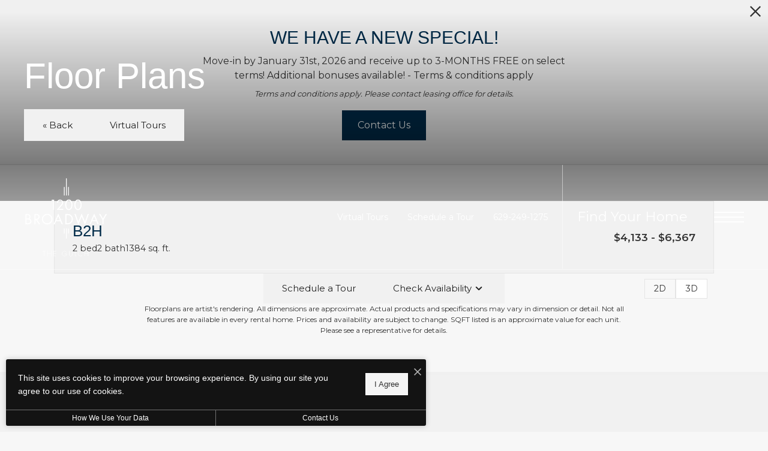

--- FILE ---
content_type: text/html; charset=UTF-8
request_url: https://live1200broadway.com/get-dni-phone-number/?format=dash
body_size: -262
content:
629-249-1275

--- FILE ---
content_type: text/html; charset=UTF-8
request_url: https://live1200broadway.com/floorplans/?action=check-pricing-cache&property_id=
body_size: -627
content:
{"built_on":1769110334}

--- FILE ---
content_type: text/html; charset=UTF-8
request_url: https://live1200broadway.com/floorplans/_fp-renderable/params%3Ainstance%3D78cc968b57fba1ad6314037386ce4291%26action%3Drender%26type%3Dunit-table%26resource%3Dfloorplan%26id%3D48%26perPage%3D/?forcecache=1
body_size: 2332
content:
<div data-jd-fp-selector="unit-table" class="jd-fp-unit-table jd-fp-unit-table--layout-legacy">
                <div class="jd-fp-unit-table__rows">
                        

            <div data-jd-fp-selector="unit-row" data-page="1" data-layout="legacy" class="jd-fp-unit-table__item jd-fp-unit-table__item-chunk-one-count-2 jd-fp-unit-table__item-chunk-two-count-2" style=" " >
            <script type="application/json"data-jd-fp-selector="unit-data">{"type":"unit","slug":"02145d806834476ac8de8e1652b4f96a","permalink":"\/floorplans\/unit-02145d806834476ac8de8e1652b4f96a\/#jd-fp-body","id":200008,"id_value":"32141238","property_id":"p1468300","apartment_number":"2213","availability_count":0,"floorplan_id":48,"floorplan_title":"B2H","title":"#2213","info_text":"<span>2 bed<\/span><span>2 bath<\/span><span>1384 sq. ft.<\/span>","bedrooms":"2","bathrooms":"2","addition":null,"misc":null,"building":null,"building_display":null,"bedrooms_display":"2 bed","bathrooms_display":"2 bath","square_feet_display":"1384 sq. ft.","square_feet":"1384","rent_min":"4133","rent_max":"6367","price":"$4,133","price_display":"$4,133 ","price_itemized":[],"price_term_origin":null,"price_entity":{"origin":"unit","term":0,"termDisplay":"","termOptionDisplay":"","date":"2026-03-13","priceLow":4133,"priceHigh":6367,"priceDisplay":"$4,133 ","priceDisplayNoFees":"","pricingReflectFees":false,"best":null,"adjusted":{"low_no_fees":"4133","low":"4133","low_with_movein_fees":"4133","low_moveout_fees":"0","low_application_fees":"0","high_no_fees":"6367","high":"6367","high_with_movein_fees":"6367","high_moveout_fees":"0","high_application_fees":"0","display_no_fees":"$4,133","display":"$4,133","display_with_movein_fees":"$4,133 - $6,367","display_moveout_fees":"","display_application_fees":"","fees_prorated":false,"base_rent_prorated":false,"term_matching_price":""},"itemized":[]},"available_date":"1773378000","available_display":"Available Mar 13","arbitrary_filter_links":[],"thumbnail":{"src":"https:\/\/live1200broadway.com\/assets\/images\/cache\/b2h-0f0be03c7223a8d27cbeb0be08a42c89.png","title":"#2213 - 2 bedroom floorplan layout with 2 bathrooms and 1384 square feet","alt":"#2213 - 2 bedroom floorplan layout with 2 bathrooms and 1384 square feet"},"engrain_data":{"embed_url":"https:\/\/sightmap.com\/embed\/4yjp288zpxl?enable_api=1&origin=https:\/\/live1200broadway.com","asset_id":"6545","unit_id":"2183516","floor_id":"28359","floor_name":"22"},"card_html":"<a data-jd-fp-selector=\"unit-card\" title=\"#2213\" aria-label=\"View #2213\" href=\"\/floorplans\/unit-02145d806834476ac8de8e1652b4f96a\/#jd-fp-body\" data-unit=\"02145d806834476ac8de8e1652b4f96a\" class=\"jd-fp-unit-card jd-fp-unit-card--row  jd-fp-unit-card--style-default\">\n        <div class=\"jd-fp-unit-card__container\">\n            <div class=\"jd-fp-unit-card__col jd-fp-unit-card__col--image\">\n\t\t\t\t                <div class=\"jd-fp-unit-card__image\">\n                    <img src=\"https:\/\/live1200broadway.com\/assets\/images\/cache\/b2h-0f0be03c7223a8d27cbeb0be08a42c89.png\" title=\"#2213 - 2 bedroom floorplan layout with 2 bathrooms and 1384 square feet\" alt=\"#2213 - 2 bedroom floorplan layout with 2 bathrooms and 1384 square feet\"\/>\n                <\/div>\n\t\t\t\t                    <p class=\"jd-fp-unit-card__floorplan-title\">\n                        <span>B2H<\/span>\n                    <\/p>\n\t\t\t\t            <\/div>\n            <div class=\"jd-fp-unit-card__col jd-fp-unit-card__col--details\">\n                <div class=\"jd-fp-card-info jd-fp-card-info--y-adaptive jd-fp-card-info--small-text\">\n                    <div class=\"jd-fp-card-info__group\">\n                        <div class=\"jd-fp-unit-card__divergence-tag jd-fp-card-info__text\">\n                            <span class=\"jd-fp-card-info__badge\">Outside price filter range<\/span>\n                        <\/div>\n                        <div class=\"jd-fp-card-info__text jd-fp-card-info__text--align-baseline jd-fp-card-info__text--space-between\">\n                            <span class=\"jd-fp-card-info__title jd-fp-card-info__title--large\">#2213<\/span>\n\n                                                            <span class=\"jd-fp-card-info__text--brand \">Available Mar 13<\/span>\n                                                    <\/div>\n                        <div class=\"jd-fp-card-info__group\">\n\t\t\t\t\t\t                            <p class=\"jd-fp-card-info__text\">\n\t\t\t\t\t\t\t\t<span>2 bed<\/span><span>2 bath<\/span><span>1384 sq. ft.<\/span>                            <\/p>\n\t\t\t\t\t\t\n                                                    <p class=\"jd-fp-card-info__spacer\"><span><\/span><\/p>\n                                                <\/div>\n                    <\/div>\n\t\t\t\t\t                        <div class=\"jd-fp-card-info__group jd-fp-card-info__group--gap-small\">\n                            <span class=\"jd-fp-card-info__text jd-fp-card-info__text--stack\">\n                                <span data-jd-fp-adp=\"display\" class=\"jd-fp-strong-text\">$4,133 <\/span>\n                                                            <\/span>\n                        <\/div>\n\t\t\t\t\t                <\/div>\n            <\/div>\n        <\/div>\n    <\/a>","specials":[],"amenities":[],"tours":[],"lease_terms":[],"seo_title":null,"seo_description":null,"visible_data_points":["bed_bath","square_feet","pricing","available_date","floor","square_feet_unit","floorplan_unit_card_tooltip"],"lease_link_data":{"lease_link_raw":"https:\/\/Live1200Broadway.securecafe.com\/onlineleasing\/1200-broadway\/oleapplication.aspx?stepname=RentalOptions&myOlePropertyId=1498955&FloorPlanID=4259430&UnitID=32141238&header=1","lease_link":"https:\/\/Live1200Broadway.securecafe.com\/onlineleasing\/1200-broadway\/oleapplication.aspx?stepname=RentalOptions&myOlePropertyId=1498955&FloorPlanID=4259430&UnitID=32141238&header=1&MoveInDate={date}","start_date":"2026-03-13","end_date":"2026-04-12","date_format":"yyyy-mm-dd","skip_step_exclusions":{"start_date_offset":false,"excluded_days_of_week":[],"excluded_dates":[]},"lease_link_override":null}}</script>
            
            <div class="jd-fp-unit-table__row">
                <div class="jd-fp-unit-table__col jd-fp-unit-table__col--title">
                    <div class="jd-fp-unit-table__title">
                                                <span>
                            #2213                        </span>
                    </div>
                                            <div class="jd-fp-unit-table__info jd-fp-unit-table__info--count-2">
                                                            <span  class="jd-fp-unit-table__info--floor">Floor 22</span>
                                                            <span  class="jd-fp-unit-table__info--sq-ft">1384 sq. ft.</span>
                                                    </div>
                                    </div>

                
                <div class="jd-fp-unit-table__col">
                    <div class="jd-fp-unit-table__info jd-fp-unit-table__info--flow jd-fp-unit-table__info--count-2">
                                                    <span data-jd-fp-adp="display" class="jd-fp-unit-table__info--price">
                                                                    $4,133                                                             </span>
                                                    <span  class="jd-fp-unit-table__info--availability-term">
                                                                    <span class="jd-fp-unit-table__info">
                                                                                    <span  class="jd-fp-unit-table__info--availability">Available Mar 13</span>
                                                                            </span>
                                                            </span>
                                            </div>
                </div>

                                    <div class="jd-fp-unit-table__col jd-fp-unit-table__col--actions">
                        <div data-jd-fp-selector="unit-icon-actions"
                class="jd-fp-unit-icon-actions ">
			                <a class="jd-fp-unit-icon-actions__item "
                        data-jd-fp-selector="unit-action"
                        data-action="map"
					                        data-jd-fp-tooltip="View on Map"
					                        aria-label="View on Map" href="#"
                >
                    <span><?xml version="1.0" encoding="UTF-8"?>
<svg xmlns="http://www.w3.org/2000/svg" version="1.1" viewBox="0 0 24 24">
  <!-- Generator: Adobe Illustrator 28.6.0, SVG Export Plug-In . SVG Version: 1.2.0 Build 709)  -->
  <g>
    <g id="Layer_1">
      <g>
        <path d="M13.249,13.0146c.5986-.2476,1.1045-.6631,1.4648-1.2017.3594-.5386.5498-1.1655.5498-1.813,0-.8706-.3398-1.6899-.9561-2.3076-1.0762-1.0747-2.8584-1.2505-4.1206-.4053-.5386.3599-.9541.8662-1.2017,1.4639-.248.5981-.3125,1.2505-.1855,1.8853.126.6348.4346,1.2129.8926,1.6719.4585.4575,1.0366.7661,1.6709.8921.2119.042.4263.0635.6396.0635.4253,0,.8477-.084,1.2461-.249Z" fill="#202020"/>
        <path d="M17.6572,4.3433c-1.5117-1.5112-3.5205-2.3433-5.6572-2.3433s-4.1465.832-5.6567,2.3433c-1.5112,1.5103-2.3433,3.5195-2.3433,5.6567,0,2.2485,1.1987,4.876,3.5625,7.8076,1.1475,1.4229,3.7534,4.1924,4.4375,4.1924.6768,0,4.2959-3.9932,4.4561-4.1924,1.6172-2.0127,3.5439-5,3.5439-7.8076,0-2.1372-.832-4.146-2.3428-5.6567ZM8.2012,15.3271c-1.4604-2.0654-2.2012-3.8579-2.2012-5.3271,0-1.6025.624-3.1094,1.7573-4.2427s2.6401-1.7573,4.2427-1.7573,3.1094.624,4.2432,1.7573c1.1328,1.1328,1.7568,2.6396,1.7568,4.2427,0,1.4692-.7402,3.2637-2.2012,5.332-1.4473,2.0479-3.1387,3.7021-3.7988,4.3184-.665-.625-2.3662-2.2969-3.7988-4.3232Z" fill="#202020"/>
      </g>
    </g>
  </g>
</svg></span>
                    <span>View on Map</span>
                </a>
			        </div>
                        <div class="jd-fp-unit-table__actions">
                                                            <a
                                    class="floorplan-button jd-fp-button-normalizer"
                                                                            href="#"
                                        data-jd-fp-selector="unit-action"
                                        data-action="leasing-handoff"
                                                                    >
                                            <span class="vertaligner-primary">
                                                Lease Now                                            </span>
                                </a>
                                                    </div>
                    </div>
                            </div>
        </div>
        </div>
        </div>

--- FILE ---
content_type: image/svg+xml
request_url: https://live1200broadway.com/themer/assets/logo/logo_footer_1644347964.svg
body_size: 911
content:
<svg id="Layer_1" data-name="Layer 1" xmlns="http://www.w3.org/2000/svg" viewBox="0 0 201.47 194.2"><defs><style>.cls-1{fill:#002b49;}</style></defs><polygon class="cls-1" points="48.56 190.15 47.77 190.15 47.77 178.49 44.56 178.49 44.56 177.74 51.77 177.74 51.77 178.49 48.56 178.49 48.56 190.15"/><polygon class="cls-1" points="64.68 183.01 64.68 177.74 65.47 177.74 65.47 190.15 64.68 190.15 64.68 183.75 57.14 183.75 57.14 190.15 56.35 190.15 56.35 177.74 57.14 177.74 57.14 183.01 64.68 183.01"/><polygon class="cls-1" points="72.15 178.48 72.15 182.99 77.16 182.99 77.16 183.73 72.15 183.73 72.15 189.41 77.29 189.41 77.29 190.15 71.36 190.15 71.36 177.74 77.29 177.74 77.29 178.48 72.15 178.48"/><path class="cls-1" d="M103,184.18a5.46,5.46,0,0,1-1.31,4.13,6.39,6.39,0,1,1-4.6-10.73,6.57,6.57,0,0,1,5.38,2.89l-.64.51a5.7,5.7,0,0,0-4.79-2.66A5.77,5.77,0,0,0,91.44,184a5.67,5.67,0,0,0,5.63,5.62,5.93,5.93,0,0,0,3.65-1.36,4.11,4.11,0,0,0,1.51-3.29H97.79v-.74Z"/><path class="cls-1" d="M115.68,177.74h.79v7.74a4.85,4.85,0,0,1-.84,3.39,4.66,4.66,0,0,1-6.74,0,4.85,4.85,0,0,1-.84-3.39v-7.74h.79v7.51a5.06,5.06,0,0,0,.64,3.12,3.82,3.82,0,0,0,5.56,0,5.06,5.06,0,0,0,.64-3.12Z"/><polygon class="cls-1" points="123.07 189.41 126.23 189.41 126.23 190.15 122.28 190.15 122.28 177.74 123.07 177.74 123.07 189.41"/><path class="cls-1" d="M139.82,180.28a5.64,5.64,0,0,0-4.16-2A5.76,5.76,0,0,0,130,184a5.37,5.37,0,0,0,1.66,3.83,6,6,0,0,0,4,1.71,5.89,5.89,0,0,0,4.16-1.89v1.09a6.39,6.39,0,1,1-4.11-11.19,6.13,6.13,0,0,1,4.11,1.61Z"/><polygon class="cls-1" points="153.39 183.01 153.39 177.74 154.18 177.74 154.18 190.15 153.39 190.15 153.39 183.75 145.86 183.75 145.86 190.15 145.07 190.15 145.07 177.74 145.86 177.74 145.86 183.01 153.39 183.01"/><polygon class="cls-1" points="65.62 57.11 67.06 54.56 72.45 54.56 72.45 79.21 69.71 79.21 69.71 57.11 65.62 57.11"/><path class="cls-1" d="M94.13,76.66v2.55H78.18L89.72,65.58a6.38,6.38,0,0,0,1.67-4.12,4.79,4.79,0,0,0-4.9-4.77,4.86,4.86,0,0,0-5,5.06H78.77a7.69,7.69,0,0,1,15.36-.32,7.65,7.65,0,0,1-1.86,5.19l-8.53,10Z"/><path class="cls-1" d="M101.42,67.05c.06,3.46,1.54,10,6.08,10s6-6.57,6.08-10-1.44-10.36-6.08-10.36-6.15,6.86-6.08,10.36m14.9-.13c0,6.08-3.2,12.71-8.82,12.71S98.67,73,98.67,66.92c0-5.07,2.59-12.78,8.83-12.78s8.82,7.71,8.82,12.78"/><path class="cls-1" d="M123.4,67.05c.07,3.46,1.54,10,6.08,10s6-6.57,6.08-10-1.44-10.36-6.08-10.36-6.14,6.86-6.08,10.36m14.91-.13c0,6.08-3.21,12.71-8.83,12.71s-8.82-6.63-8.82-12.71c0-5.07,2.58-12.78,8.82-12.78s8.83,7.71,8.83,12.78"/><path class="cls-1" d="M6.1,111H8.85c3.07,0,6.31-.75,6.31-4.51s-3.66-4.38-6.67-4.38H6.1Zm0-11.24H7.15c3.11,0,5.75-.36,5.75-4.18s-2.35-4.12-5.72-4.12H6.1ZM3.36,88.88H7.41c4.48,0,8.24,1.63,8.24,6.67a5.46,5.46,0,0,1-2.42,4.8,6.27,6.27,0,0,1,4.67,6.31c0,4.9-3.95,6.86-8.82,6.86H3.36Z"/><path class="cls-1" d="M27.66,100.29h.85c3.11,0,6.24-.59,6.24-4.42,0-4.05-3-4.44-6.27-4.44h-.82Zm0,13.23H24.92V88.88h3.56c4.67,0,9,1.24,9,6.8a6.45,6.45,0,0,1-6.18,6.8l7.85,11H35.8L28.35,102.7h-.69Z"/><path class="cls-1" d="M45.55,101.2A10.1,10.1,0,1,0,55.65,91a10.19,10.19,0,0,0-10.1,10.2m23,0A12.85,12.85,0,1,1,55.65,88.45,12.78,12.78,0,0,1,68.5,101.23"/><path class="cls-1" d="M82.13,94.11,77.91,104h8.34ZM76.8,106.53l-3,7h-3L82.19,87.7l11.08,25.82h-3l-2.91-7Z"/><path class="cls-1" d="M103.72,111c3,0,5.52-.42,7.77-2.55a10.06,10.06,0,0,0-.13-14.61c-2.25-2-4.74-2.38-7.64-2.38h-2V111ZM99,88.88h4.64c3.69,0,6.7.49,9.61,3a12.67,12.67,0,0,1,.06,18.57c-2.94,2.61-5.88,3.1-9.74,3.1H99Z"/><polygon class="cls-1" points="130.29 107.34 138.27 87.6 146.25 107.34 152.72 88.88 155.69 88.88 146.25 114.8 138.27 94.96 130.29 114.8 120.85 88.88 123.82 88.88 130.29 107.34"/><path class="cls-1" d="M168.27,94.11,164.05,104h8.34Zm-5.33,12.42-3,7h-3L168.33,87.7l11.08,25.82h-3l-2.91-7Z"/><polygon class="cls-1" points="180.01 88.88 183.18 88.88 189.46 99.86 195.73 88.88 198.9 88.88 190.83 102.93 190.83 113.52 188.09 113.52 188.09 102.93 180.01 88.88"/><path class="cls-1" d="M101.64,147.86a.85.85,0,0,1-.86-.86V124.09a.86.86,0,1,1,1.72,0V147a.86.86,0,0,1-.86.86"/><path class="cls-1" d="M96.53,136a.87.87,0,0,1-.87-.86v-11a.87.87,0,0,1,1.73,0v11a.87.87,0,0,1-.86.86"/><path class="cls-1" d="M106.75,136a.86.86,0,0,1-.86-.86v-11a.86.86,0,0,1,1.72,0v11a.87.87,0,0,1-.86.86"/><path class="cls-1" d="M101.64,44.71a.86.86,0,0,1-.86-.86V4a.86.86,0,1,1,1.72,0V43.85a.87.87,0,0,1-.86.86"/><path class="cls-1" d="M106.75,44.71a.86.86,0,0,1-.86-.86V24.64a.86.86,0,0,1,1.72,0V43.85a.87.87,0,0,1-.86.86"/><path class="cls-1" d="M96.53,44.71a.87.87,0,0,1-.87-.86V24.64a.87.87,0,0,1,1.73,0V43.85a.87.87,0,0,1-.86.86"/></svg>

--- FILE ---
content_type: image/svg+xml
request_url: https://live1200broadway.com/themer/assets/logo/logo_main_1644347947.svg
body_size: 887
content:
<svg id="Layer_1" data-name="Layer 1" xmlns="http://www.w3.org/2000/svg" viewBox="0 0 201.47 194.2"><defs><style>.cls-1{fill:#fff;}</style></defs><polygon class="cls-1" points="48.56 190.15 47.77 190.15 47.77 178.49 44.56 178.49 44.56 177.74 51.77 177.74 51.77 178.49 48.56 178.49 48.56 190.15"/><polygon class="cls-1" points="64.68 183.01 64.68 177.74 65.47 177.74 65.47 190.15 64.68 190.15 64.68 183.75 57.14 183.75 57.14 190.15 56.35 190.15 56.35 177.74 57.14 177.74 57.14 183.01 64.68 183.01"/><polygon class="cls-1" points="72.15 178.48 72.15 182.99 77.16 182.99 77.16 183.73 72.15 183.73 72.15 189.41 77.29 189.41 77.29 190.15 71.36 190.15 71.36 177.74 77.29 177.74 77.29 178.48 72.15 178.48"/><path class="cls-1" d="M103,184.18a5.46,5.46,0,0,1-1.31,4.13,6.39,6.39,0,1,1-4.6-10.73,6.57,6.57,0,0,1,5.38,2.89l-.64.51a5.7,5.7,0,0,0-4.79-2.66A5.77,5.77,0,0,0,91.44,184a5.67,5.67,0,0,0,5.63,5.62,5.93,5.93,0,0,0,3.65-1.36,4.11,4.11,0,0,0,1.51-3.29H97.79v-.74Z"/><path class="cls-1" d="M115.68,177.74h.79v7.74a4.85,4.85,0,0,1-.84,3.39,4.66,4.66,0,0,1-6.74,0,4.85,4.85,0,0,1-.84-3.39v-7.74h.79v7.51a5.06,5.06,0,0,0,.64,3.12,3.82,3.82,0,0,0,5.56,0,5.06,5.06,0,0,0,.64-3.12Z"/><polygon class="cls-1" points="123.07 189.41 126.23 189.41 126.23 190.15 122.28 190.15 122.28 177.74 123.07 177.74 123.07 189.41"/><path class="cls-1" d="M139.82,180.28a5.64,5.64,0,0,0-4.16-2A5.76,5.76,0,0,0,130,184a5.37,5.37,0,0,0,1.66,3.83,6,6,0,0,0,4,1.71,5.89,5.89,0,0,0,4.16-1.89v1.09a6.39,6.39,0,1,1-4.11-11.19,6.13,6.13,0,0,1,4.11,1.61Z"/><polygon class="cls-1" points="153.39 183.01 153.39 177.74 154.18 177.74 154.18 190.15 153.39 190.15 153.39 183.75 145.86 183.75 145.86 190.15 145.07 190.15 145.07 177.74 145.86 177.74 145.86 183.01 153.39 183.01"/><polygon class="cls-1" points="65.62 57.11 67.06 54.56 72.45 54.56 72.45 79.21 69.71 79.21 69.71 57.11 65.62 57.11"/><path class="cls-1" d="M94.13,76.66v2.55H78.18L89.72,65.58a6.38,6.38,0,0,0,1.67-4.12,4.79,4.79,0,0,0-4.9-4.77,4.86,4.86,0,0,0-5,5.06H78.77a7.69,7.69,0,0,1,15.36-.32,7.65,7.65,0,0,1-1.86,5.19l-8.53,10Z"/><path class="cls-1" d="M101.42,67.05c.06,3.46,1.54,10,6.08,10s6-6.57,6.08-10-1.44-10.36-6.08-10.36-6.15,6.86-6.08,10.36m14.9-.13c0,6.08-3.2,12.71-8.82,12.71S98.67,73,98.67,66.92c0-5.07,2.59-12.78,8.83-12.78s8.82,7.71,8.82,12.78"/><path class="cls-1" d="M123.4,67.05c.07,3.46,1.54,10,6.08,10s6-6.57,6.08-10-1.44-10.36-6.08-10.36-6.14,6.86-6.08,10.36m14.91-.13c0,6.08-3.21,12.71-8.83,12.71s-8.82-6.63-8.82-12.71c0-5.07,2.58-12.78,8.82-12.78s8.83,7.71,8.83,12.78"/><path class="cls-1" d="M6.1,111H8.85c3.07,0,6.31-.75,6.31-4.51s-3.66-4.38-6.67-4.38H6.1Zm0-11.24H7.15c3.11,0,5.75-.36,5.75-4.18s-2.35-4.12-5.72-4.12H6.1ZM3.36,88.88H7.41c4.48,0,8.24,1.63,8.24,6.67a5.46,5.46,0,0,1-2.42,4.8,6.27,6.27,0,0,1,4.67,6.31c0,4.9-3.95,6.86-8.82,6.86H3.36Z"/><path class="cls-1" d="M27.66,100.29h.85c3.11,0,6.24-.59,6.24-4.42,0-4.05-3-4.44-6.27-4.44h-.82Zm0,13.23H24.92V88.88h3.56c4.67,0,9,1.24,9,6.8a6.45,6.45,0,0,1-6.18,6.8l7.85,11H35.8L28.35,102.7h-.69Z"/><path class="cls-1" d="M45.55,101.2A10.1,10.1,0,1,0,55.65,91a10.19,10.19,0,0,0-10.1,10.2m23,0A12.85,12.85,0,1,1,55.65,88.45,12.78,12.78,0,0,1,68.5,101.23"/><path class="cls-1" d="M82.13,94.11,77.91,104h8.34ZM76.8,106.53l-3,7h-3L82.19,87.7l11.08,25.82h-3l-2.91-7Z"/><path class="cls-1" d="M103.72,111c3,0,5.52-.42,7.77-2.55a10.06,10.06,0,0,0-.13-14.61c-2.25-2-4.74-2.38-7.64-2.38h-2V111ZM99,88.88h4.64c3.69,0,6.7.49,9.61,3a12.67,12.67,0,0,1,.06,18.57c-2.94,2.61-5.88,3.1-9.74,3.1H99Z"/><polygon class="cls-1" points="130.29 107.34 138.27 87.6 146.25 107.34 152.72 88.88 155.69 88.88 146.25 114.8 138.27 94.96 130.29 114.8 120.85 88.88 123.82 88.88 130.29 107.34"/><path class="cls-1" d="M168.27,94.11,164.05,104h8.34Zm-5.33,12.42-3,7h-3L168.33,87.7l11.08,25.82h-3l-2.91-7Z"/><polygon class="cls-1" points="180.01 88.88 183.18 88.88 189.46 99.86 195.73 88.88 198.9 88.88 190.83 102.93 190.83 113.52 188.09 113.52 188.09 102.93 180.01 88.88"/><path class="cls-1" d="M101.64,147.86a.85.85,0,0,1-.86-.86V124.09a.86.86,0,1,1,1.72,0V147a.86.86,0,0,1-.86.86"/><path class="cls-1" d="M96.53,136a.87.87,0,0,1-.87-.86v-11a.87.87,0,0,1,1.73,0v11a.87.87,0,0,1-.86.86"/><path class="cls-1" d="M106.75,136a.86.86,0,0,1-.86-.86v-11a.86.86,0,0,1,1.72,0v11a.87.87,0,0,1-.86.86"/><path class="cls-1" d="M101.64,44.71a.86.86,0,0,1-.86-.86V4a.86.86,0,1,1,1.72,0V43.85a.87.87,0,0,1-.86.86"/><path class="cls-1" d="M106.75,44.71a.86.86,0,0,1-.86-.86V24.64a.86.86,0,0,1,1.72,0V43.85a.87.87,0,0,1-.86.86"/><path class="cls-1" d="M96.53,44.71a.87.87,0,0,1-.87-.86V24.64a.87.87,0,0,1,1.73,0V43.85a.87.87,0,0,1-.86.86"/></svg>

--- FILE ---
content_type: image/svg+xml
request_url: https://live1200broadway.com/themer/assets/logo/mobile_logo_main_1644347947.svg
body_size: 923
content:
<svg id="Layer_1" data-name="Layer 1" xmlns="http://www.w3.org/2000/svg" viewBox="0 0 201.47 194.2"><defs><style>.cls-1{fill:#002b49;}</style></defs><polygon class="cls-1" points="48.56 190.15 47.77 190.15 47.77 178.49 44.56 178.49 44.56 177.74 51.77 177.74 51.77 178.49 48.56 178.49 48.56 190.15"/><polygon class="cls-1" points="64.68 183.01 64.68 177.74 65.47 177.74 65.47 190.15 64.68 190.15 64.68 183.75 57.14 183.75 57.14 190.15 56.35 190.15 56.35 177.74 57.14 177.74 57.14 183.01 64.68 183.01"/><polygon class="cls-1" points="72.15 178.48 72.15 182.99 77.16 182.99 77.16 183.73 72.15 183.73 72.15 189.41 77.29 189.41 77.29 190.15 71.36 190.15 71.36 177.74 77.29 177.74 77.29 178.48 72.15 178.48"/><path class="cls-1" d="M103,184.18a5.46,5.46,0,0,1-1.31,4.13,6.39,6.39,0,1,1-4.6-10.73,6.57,6.57,0,0,1,5.38,2.89l-.64.51a5.7,5.7,0,0,0-4.79-2.66A5.77,5.77,0,0,0,91.44,184a5.67,5.67,0,0,0,5.63,5.62,5.93,5.93,0,0,0,3.65-1.36,4.11,4.11,0,0,0,1.51-3.29H97.79v-.74Z"/><path class="cls-1" d="M115.68,177.74h.79v7.74a4.85,4.85,0,0,1-.84,3.39,4.66,4.66,0,0,1-6.74,0,4.85,4.85,0,0,1-.84-3.39v-7.74h.79v7.51a5.06,5.06,0,0,0,.64,3.12,3.82,3.82,0,0,0,5.56,0,5.06,5.06,0,0,0,.64-3.12Z"/><polygon class="cls-1" points="123.07 189.41 126.23 189.41 126.23 190.15 122.28 190.15 122.28 177.74 123.07 177.74 123.07 189.41"/><path class="cls-1" d="M139.82,180.28a5.64,5.64,0,0,0-4.16-2A5.76,5.76,0,0,0,130,184a5.37,5.37,0,0,0,1.66,3.83,6,6,0,0,0,4,1.71,5.89,5.89,0,0,0,4.16-1.89v1.09a6.39,6.39,0,1,1-4.11-11.19,6.13,6.13,0,0,1,4.11,1.61Z"/><polygon class="cls-1" points="153.39 183.01 153.39 177.74 154.18 177.74 154.18 190.15 153.39 190.15 153.39 183.75 145.86 183.75 145.86 190.15 145.07 190.15 145.07 177.74 145.86 177.74 145.86 183.01 153.39 183.01"/><polygon class="cls-1" points="65.62 57.11 67.06 54.56 72.45 54.56 72.45 79.21 69.71 79.21 69.71 57.11 65.62 57.11"/><path class="cls-1" d="M94.13,76.66v2.55H78.18L89.72,65.58a6.38,6.38,0,0,0,1.67-4.12,4.79,4.79,0,0,0-4.9-4.77,4.86,4.86,0,0,0-5,5.06H78.77a7.69,7.69,0,0,1,15.36-.32,7.65,7.65,0,0,1-1.86,5.19l-8.53,10Z"/><path class="cls-1" d="M101.42,67.05c.06,3.46,1.54,10,6.08,10s6-6.57,6.08-10-1.44-10.36-6.08-10.36-6.15,6.86-6.08,10.36m14.9-.13c0,6.08-3.2,12.71-8.82,12.71S98.67,73,98.67,66.92c0-5.07,2.59-12.78,8.83-12.78s8.82,7.71,8.82,12.78"/><path class="cls-1" d="M123.4,67.05c.07,3.46,1.54,10,6.08,10s6-6.57,6.08-10-1.44-10.36-6.08-10.36-6.14,6.86-6.08,10.36m14.91-.13c0,6.08-3.21,12.71-8.83,12.71s-8.82-6.63-8.82-12.71c0-5.07,2.58-12.78,8.82-12.78s8.83,7.71,8.83,12.78"/><path class="cls-1" d="M6.1,111H8.85c3.07,0,6.31-.75,6.31-4.51s-3.66-4.38-6.67-4.38H6.1Zm0-11.24H7.15c3.11,0,5.75-.36,5.75-4.18s-2.35-4.12-5.72-4.12H6.1ZM3.36,88.88H7.41c4.48,0,8.24,1.63,8.24,6.67a5.46,5.46,0,0,1-2.42,4.8,6.27,6.27,0,0,1,4.67,6.31c0,4.9-3.95,6.86-8.82,6.86H3.36Z"/><path class="cls-1" d="M27.66,100.29h.85c3.11,0,6.24-.59,6.24-4.42,0-4.05-3-4.44-6.27-4.44h-.82Zm0,13.23H24.92V88.88h3.56c4.67,0,9,1.24,9,6.8a6.45,6.45,0,0,1-6.18,6.8l7.85,11H35.8L28.35,102.7h-.69Z"/><path class="cls-1" d="M45.55,101.2A10.1,10.1,0,1,0,55.65,91a10.19,10.19,0,0,0-10.1,10.2m23,0A12.85,12.85,0,1,1,55.65,88.45,12.78,12.78,0,0,1,68.5,101.23"/><path class="cls-1" d="M82.13,94.11,77.91,104h8.34ZM76.8,106.53l-3,7h-3L82.19,87.7l11.08,25.82h-3l-2.91-7Z"/><path class="cls-1" d="M103.72,111c3,0,5.52-.42,7.77-2.55a10.06,10.06,0,0,0-.13-14.61c-2.25-2-4.74-2.38-7.64-2.38h-2V111ZM99,88.88h4.64c3.69,0,6.7.49,9.61,3a12.67,12.67,0,0,1,.06,18.57c-2.94,2.61-5.88,3.1-9.74,3.1H99Z"/><polygon class="cls-1" points="130.29 107.34 138.27 87.6 146.25 107.34 152.72 88.88 155.69 88.88 146.25 114.8 138.27 94.96 130.29 114.8 120.85 88.88 123.82 88.88 130.29 107.34"/><path class="cls-1" d="M168.27,94.11,164.05,104h8.34Zm-5.33,12.42-3,7h-3L168.33,87.7l11.08,25.82h-3l-2.91-7Z"/><polygon class="cls-1" points="180.01 88.88 183.18 88.88 189.46 99.86 195.73 88.88 198.9 88.88 190.83 102.93 190.83 113.52 188.09 113.52 188.09 102.93 180.01 88.88"/><path class="cls-1" d="M101.64,147.86a.85.85,0,0,1-.86-.86V124.09a.86.86,0,1,1,1.72,0V147a.86.86,0,0,1-.86.86"/><path class="cls-1" d="M96.53,136a.87.87,0,0,1-.87-.86v-11a.87.87,0,0,1,1.73,0v11a.87.87,0,0,1-.86.86"/><path class="cls-1" d="M106.75,136a.86.86,0,0,1-.86-.86v-11a.86.86,0,0,1,1.72,0v11a.87.87,0,0,1-.86.86"/><path class="cls-1" d="M101.64,44.71a.86.86,0,0,1-.86-.86V4a.86.86,0,1,1,1.72,0V43.85a.87.87,0,0,1-.86.86"/><path class="cls-1" d="M106.75,44.71a.86.86,0,0,1-.86-.86V24.64a.86.86,0,0,1,1.72,0V43.85a.87.87,0,0,1-.86.86"/><path class="cls-1" d="M96.53,44.71a.87.87,0,0,1-.87-.86V24.64a.87.87,0,0,1,1.73,0V43.85a.87.87,0,0,1-.86.86"/></svg>

--- FILE ---
content_type: image/svg+xml
request_url: https://live1200broadway.com/assets/images/b2h.svg
body_size: 298379
content:
<svg viewBox="0 0 1035 660" xmlns="http://www.w3.org/2000/svg" xmlns:xlink="http://www.w3.org/1999/xlink"><path d="m0 0h1035v660h-1035z" fill="#fff"/><image height="3300" transform="matrix(.15 0 0 .15 223.93 77.09)" width="3848" xlink:href="[data-uri]"/></svg>